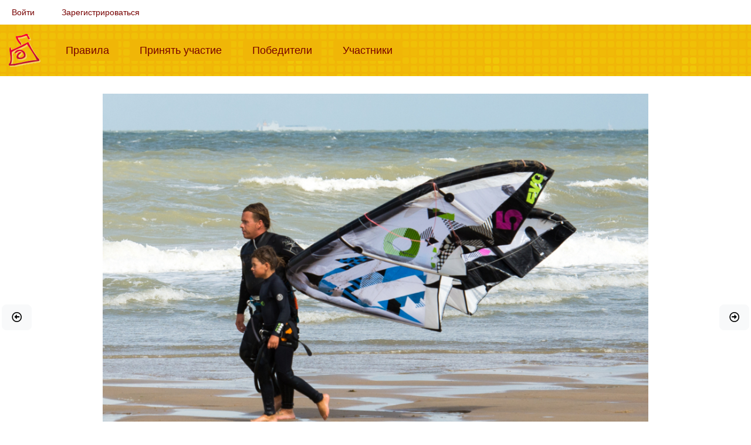

--- FILE ---
content_type: text/html; charset=UTF-8
request_url: https://fotokonkurs.ru/photo/432537
body_size: 5306
content:
<!DOCTYPE html>
<html lang="ru">
    <head>
        <meta charset="UTF-8">
        <title>.................. — конкурс &quot;С распростёртыми крыльями&quot; — Фотоконкурс.ру</title>
        <meta name="description" content="">
        <meta content="width=device-width, initial-scale=1.0" name="viewport">

        <link rel="shortcut icon" href="/favicon.ico" type="image/x-icon">
        <link rel="apple-touch-icon" href="/apple-touch-icon.png">
        <link rel="apple-touch-icon" sizes="57x57" href="/apple-touch-icon-57x57.png">
        <link rel="apple-touch-icon" sizes="72x72" href="/apple-touch-icon-72x72.png">
        <link rel="apple-touch-icon" sizes="76x76" href="/apple-touch-icon-76x76.png">
        <link rel="apple-touch-icon" sizes="114x114" href="/apple-touch-icon-114x114.png">
        <link rel="apple-touch-icon" sizes="120x120" href="/apple-touch-icon-120x120.png">
        <link rel="apple-touch-icon" sizes="144x144" href="/apple-touch-icon-144x144.png">
        <link rel="apple-touch-icon" sizes="152x152" href="/apple-touch-icon-152x152.png">
        <link rel="apple-touch-icon" sizes="180x180" href="/apple-touch-icon-180x180.png">

            <meta property="og:type" content="website">
    <meta property="og:url" content="https://fotokonkurs.ru/photo/432537">
    <meta property="og:title" content="..................">
    <meta property="og:description" content="Фотография на конкурсе &laquo;С распростёртыми крыльями&raquo;">
    <meta property="og:image" content="https://img.fotokonkurs.ru/cache/photo_1000w/photos/2022/11/5/b5cfec43828ae871fefd467d7afeea3e/687093ac45036fc7a4131cf2ce44cc7e.jpeg">
    <meta property="fb:app_id" content="803280610038933">

                    <link rel="stylesheet" href="/build/262.c981224e.css"><link rel="stylesheet" href="/build/app.7cb07ed0.css">
                        </head>
    <body>
                        
            
            
            <div class="container-fluid">
    <nav class="navbar navbar-expand navbar-light" id="user-menu">
        <ul class="navbar-nav">
                            <li class="nav-item"><a class="nav-link" href="/i/login?redirect=/photo/432537">Войти</a></li>
                <li class="nav-item"><a class="nav-link" href="/i/registration">Зарегистрироваться</a></li>
                    </ul>
    </nav>
</div>

            <div id="top-menu">
                <div class="container-fluid">
                    <nav class="navbar navbar-expand-lg navbar-light">
                        <a href="/" class="navbar-brand"><img src="/img/logo.png" alt="Фотоконкурс.ру"></a>
                        <button class="navbar-toggler" type="button" data-bs-toggle="collapse" data-bs-target="#top-menu-content" aria-controls="top-menu-content" aria-expanded="false" aria-label="Меню">
                          <span class="navbar-toggler-icon"></span>
                        </button>
                        <div class="collapse navbar-collapse" id="top-menu-content">
                            <ul class="navbar-nav mr-auto">
                                <li class="nav-item ">
                                    <a class="nav-link" href="/rules">Правила<span class="sr-only">(current)</span></a>
                                </li>
                                <li class="nav-item ">
                                    <a class="nav-link" href="/my/add-photo/step1">Принять участие<span class="sr-only">(current)</span></a>
                                </li>
                                <li class="nav-item ">
                                    <a class="nav-link" href="/winners">Победители<span class="sr-only">(current)</span></a>
                                </li>
                                <li class="nav-item ">
                                    <a class="nav-link" href="/user">Участники<span class="sr-only">(current)</span></a>
                                </li>
                            </ul>
                        </div>
                    </nav>
                </div>
            </div>

                <div id="photo-container" style="background-color: #ffffff"><a href="https://fotokonkurs.ru/photo/433045#photo" class="btn btn-light btn-lg prev-photo" title="Предыдущая фотография: Завершен / Серая группа">
            <i class="far fa-arrow-alt-circle-left"></i>
        </a><a href="https://fotokonkurs.ru/photo/432830#photo" class="btn btn-light btn-lg next-photo" title="Следующая фотография: Завершен / Серая группа">
            <i class="far fa-arrow-alt-circle-right"></i>
        </a><div id="photo">
        <img alt=".................." data-width="2409"
             src="https://img.fotokonkurs.ru/cache/photo_1500w/photos/2022/11/5/b5cfec43828ae871fefd467d7afeea3e/687093ac45036fc7a4131cf2ce44cc7e.jpeg"
             sizes="(min-aspect-ratio: 2409/1862) calc(calc(100vh - 1px) * 1.2937701396348), 100vw"
             srcset="https://img.fotokonkurs.ru/cache/photo_500w/photos/2022/11/5/b5cfec43828ae871fefd467d7afeea3e/687093ac45036fc7a4131cf2ce44cc7e.jpeg 500w,
                                https://img.fotokonkurs.ru/cache/photo_1000w/photos/2022/11/5/b5cfec43828ae871fefd467d7afeea3e/687093ac45036fc7a4131cf2ce44cc7e.jpeg 1000w,
                                https://img.fotokonkurs.ru/cache/photo_1500w/photos/2022/11/5/b5cfec43828ae871fefd467d7afeea3e/687093ac45036fc7a4131cf2ce44cc7e.jpeg 1500w,
                                https://img.fotokonkurs.ru/cache/photo_2000w/photos/2022/11/5/b5cfec43828ae871fefd467d7afeea3e/687093ac45036fc7a4131cf2ce44cc7e.jpeg 2000w,
                                https://img.fotokonkurs.ru/cache/original/photos/2022/11/5/b5cfec43828ae871fefd467d7afeea3e/687093ac45036fc7a4131cf2ce44cc7e.jpeg 2409w">
    </div>
</div>

<div class="container-fluid row">
    <div class="col">
        <div class="row mb-3" id="select-photo-bg">
            <div class="col" style="background-color: #ffffff;"></div>
            <div class="col" style="background-color: #bbbbbb;"></div>
            <div class="col" style="background-color: #999999;"></div>
            <div class="col" style="background-color: #666666;"></div>
            <div class="col" style="background-color: #333333;"></div>
            <div class="col" style="background-color: #000000;"></div>
            <div class="col-auto">
                <a href="https://img.fotokonkurs.ru/cache/original/photos/2022/11/5/b5cfec43828ae871fefd467d7afeea3e/687093ac45036fc7a4131cf2ce44cc7e.jpeg" target="_blank" class="btn btn-light">
                    <i class="far fa-image"></i>
                    Посмотреть оригинал
                </a>
            </div>
            <div class="btn-group" role="group">
    <button id="btn-share" type="button" class="btn btn-secondary dropdown-toggle" data-bs-toggle="dropdown" aria-expanded="false">
      <i class="fal fa-share-alt"></i> Поделиться
    </button>
    <div class="dropdown-menu" aria-labelledby="btn-share">
      <a class="dropdown-item js-share-facebook" href="#" data-href="https://fotokonkurs.ru/photo/432537" data-hashtag="#Фотоконкурс"><i class="fab fa-facebook"></i> Facebook</a>
          </div>
</div>
        </div>
    </div>
</div>
            <div class="container-fluid content">
                





                    <div class="container-fluid">
        
        
        
        <div class="text-center mb-3">
                <span class="user-line">
                        <img src="/img/user/hidden_mode.png" class="online" title="Режим невидимки" alt="Режим невидимки" width="16" height="16">
        
                                <a href="/user/silvester"><img src="https://img.fotokonkurs.ru/cache/user_avatar/users/avatars/4ad1cc0b2e5c13d795a65a58628bb89b.jpeg" title="Ёжик (silvester)" alt="Ёжик" class="avatar" width="24" height="24"></a>
            

                    <img src="/img/user/status_hidden.gif" class="avatar" title="Статус: скрыт" alt="Статус: скрыт" width="24" height="24">
        
                    <img src="/img/status/pro.png" class="avatar" alt="PRO" width="24" height="24">
        
        
                    <a href="/user/silvester">Ёжик <small>(silvester)</small></a>
            </span>

            / ..................
            /
                            <a href="/contest/1941">С распростёртыми крыльями</a>
                                        / Серая группа
                        / Выбыла во Втором раунде
                                </div>


        
        
        <p class="text-center">

            
            
                                </p>

                <div class="tab-content">
            <div class="tab-pane fade show active" id="discussion" role="tabpanel">
                

<div class="d-flex mb-3 p-1 bg-light">
    <div class="flex-grow-1 align-self-center">
            </div>
    <div class="d-flex">
                    </div>
</div>

<div id="comments">
        
    <ul>
                            <li>
        

<div class="comment" id="comment_1604923">

    
            <span class="user-line">
                        <img src="/img/user/offline.png" class="online" title="Не на сайте" alt="Не на сайте" width="16" height="16">
        
                                <a href="/user/nnesterenko"><img src="https://img.fotokonkurs.ru/cache/user_avatar/users/avatars/bdd45bcc3a5b1488ead29872d37bf855b03c8050.jpg" title="Николай_Нестеренко (nnesterenko)" alt="Николай_Нестеренко" class="avatar" width="24" height="24"></a>
            

                    <img src="/img/status/8990dab584bdb6148cd4f11a0899b8014deb1b81.gif" class="avatar" title="Мыльница" alt="Мыльница" width="24" height="24">
        
        
        
                    <a href="/user/nnesterenko">Николай_Нестеренко <small>(nnesterenko)</small></a>
            </span>


        
        <small class="ms-3 show-on-hover">25 нояб. 2022 г., 10:10:37</small>

        <small class="ms-3 show-on-hover">
            <a href="#comment_1604923" title="Постоянная ссылка на этот комментарий (правый клик, чтобы скопировать)">#</a>
        </small>

        
        
        <div class="comment-actions">
            <span class="comment-rank" id="comment-rank-1604923">

    <span title="рейтинг комментария" class="rating-neg">
        -1
    </span>

    </span>


            <span class="show-on-hover">
                
                
                
                            </span>
        </div>
        <div>
            
            <div>
                <p>+35.87 баллов</p>
            </div>

            <br>
            <small>
                                            </small>
        </div>
    
    
</div>

            
    <ul>
            </ul>

    </li>

                            <li>
        

<div class="comment" id="comment_1605216">

    
            <span class="user-line">
                        <img src="/img/user/hidden_mode.png" class="online" title="Режим невидимки" alt="Режим невидимки" width="16" height="16">
        
                                <a href="/user/fotki"><img src="https://img.fotokonkurs.ru/cache/user_avatar/users/avatars/2fbcaadbed586fae904ef123e2cac421.jpeg" title="наталия (fotki)" alt="наталия" class="avatar" width="24" height="24"></a>
            

                    <img src="/img/status/3b1fed221f7cb27482eae074ca1657fcc7d8fa40.gif" class="avatar" title="Скрытый потенциал" alt="Скрытый потенциал" width="24" height="24">
        
                    <img src="/img/status/pro.png" class="avatar" alt="PRO" width="24" height="24">
        
        
                    <a href="/user/fotki">наталия <small>(fotki)</small></a>
            </span>


        
        <small class="ms-3 show-on-hover">28 нояб. 2022 г., 11:27:52</small>

        <small class="ms-3 show-on-hover">
            <a href="#comment_1605216" title="Постоянная ссылка на этот комментарий (правый клик, чтобы скопировать)">#</a>
        </small>

        
        
        <div class="comment-actions">
            <span class="comment-rank" id="comment-rank-1605216">

    <span title="рейтинг комментария" class="rating-neu">
        0
    </span>

    </span>


            <span class="show-on-hover">
                
                
                
                            </span>
        </div>
        <div>
            
            <div>
                <p>Я уверен, без забот<br />
Мотылёк живёт!<br />
Вот я! Вот я!<br />
Превращаюсь в мотылька!</p>
            </div>

            <br>
            <small>
                                            </small>
        </div>
    
    
</div>

            
    <ul>
                            <li>
        

<div class="comment" id="comment_1605236">

    
            <span class="user-line">
                        <img src="/img/user/offline.png" class="online" title="Не на сайте" alt="Не на сайте" width="16" height="16">
        
                                <a href="/user/weterok"><img src="https://img.fotokonkurs.ru/cache/user_avatar/users/avatars/3521f72fd6396071dde4b7361080bd05.jpg" title="steed (weterok)" alt="steed" class="avatar" width="24" height="24"></a>
            

                    <img src="/img/status/status_3.gif" class="avatar" title="Любитель" alt="Любитель" width="24" height="24">
        
        
        
                    <a href="/user/weterok">steed <small>(weterok)</small></a>
            </span>


        
        <small class="ms-3 show-on-hover">28 нояб. 2022 г., 13:46:27</small>

        <small class="ms-3 show-on-hover">
            <a href="#comment_1605236" title="Постоянная ссылка на этот комментарий (правый клик, чтобы скопировать)">#</a>
        </small>

                    <small class="show-on-hover ms-3">
                <a href="#comment_1605216" class="link-to-parent" title="Ссылка на родительский комментарий" data-id="1605216">↑</a>
            </small>
        
        
        <div class="comment-actions">
            <span class="comment-rank" id="comment-rank-1605236">

    <span title="рейтинг комментария" class="rating-neu">
        0
    </span>

    </span>


            <span class="show-on-hover">
                
                
                
                            </span>
        </div>
        <div>
            
            <div>
                <p>Хорошая книжка)) и правда, фото навевает ассоциации))</p>
            </div>

            <br>
            <small>
                                            </small>
        </div>
    
    
</div>

            
    <ul>
                            <li>
        

<div class="comment" id="comment_1605238">

    
            <span class="user-line">
                        <img src="/img/user/offline.png" class="online" title="Не на сайте" alt="Не на сайте" width="16" height="16">
        
                                <a href="/user/mirag"><img src="https://img.fotokonkurs.ru/cache/user_avatar/users/avatars/6c4e9abf1591bf4dabbf147a8c67ce74.jpeg" title="Тася (mirag)" alt="Тася" class="avatar" width="24" height="24"></a>
            

                    <img src="/img/status/status_2.gif" class="avatar" title="Профессионал" alt="Профессионал" width="24" height="24">
        
        
        
                    <a href="/user/mirag">Тася <small>(mirag)</small></a>
            </span>


        
        <small class="ms-3 show-on-hover">28 нояб. 2022 г., 13:55:42</small>

        <small class="ms-3 show-on-hover">
            <a href="#comment_1605238" title="Постоянная ссылка на этот комментарий (правый клик, чтобы скопировать)">#</a>
        </small>

                    <small class="show-on-hover ms-3">
                <a href="#comment_1605236" class="link-to-parent" title="Ссылка на родительский комментарий" data-id="1605236">↑</a>
            </small>
        
        
        <div class="comment-actions">
            <span class="comment-rank" id="comment-rank-1605238">

    <span title="рейтинг комментария" class="rating-neu">
        0
    </span>

    </span>


            <span class="show-on-hover">
                
                
                
                            </span>
        </div>
        <div>
                            <img src="/img/comment/icon/5.png" alt="" class="pull-start mb-3 me-3">
            
            <div>
                <p>И почему я все вижу по другому? Я вижу напряженные лица и совсем не беззаботные, навевает другое.</p>
            </div>

            <br>
            <small>
                                            </small>
        </div>
    
    
</div>

            
    <ul>
            </ul>

    </li>

            </ul>

    </li>

            </ul>

    </li>

            </ul>

        
</div>

            </div>
                            <div class="tab-pane fade" id="rates" role="tabpanel">
                                            <h3>Оценки Кураторов на предварительном распределении по группам</h3>
                                                    <p class="alert alert-warning">Эта функция доступна только для <a href="/pro">PRO</a></p>
                                                                                </div>
                        <div class="tab-pane fade" id="bookmarks" role="tabpanel">
                            </div>
            <div class="tab-pane fade" id="stars" role="tabpanel">

                
                                            <p class="alert alert-warning">Эта функция доступна только для <a href="/pro">PRO</a></p>
                    
                
                
            </div>
            <div class="tab-pane fade p-3" id="info" role="tabpanel">
                    <p>Автор указал, что изображение было сделано на камеру, собственноручно.</p>
                            </div>
        </div>
    </div>
            </div>
        
                    <footer class="footer">
                <div class="container">
                    <span class="text-muted">Мы соревнуемся с 2005 года</span>
                    |
                    <span class="text-muted">Текущее время 1 февр. 2026 г., 13:22:42</span>
                    |
                    <span class="text-muted"><a href="/i/feedback">Обратная связь</a></span>
                    |
                    <span class="text-muted"><a href="/privacy-policy">Политика конфиденциальности</a></span>
                    |
                    <span class="text-muted"><a href="https://www.facebook.com/fotokonkurs.ru/" target="_blank"><i class="fab fa-facebook"></i></a></span>
                </div>
            </footer>
        
        <div id="scroll-top"><i class="fa fa-caret-up fa-2x"></i></div>

                                    <script type="text/javascript" >
                   (function(m,e,t,r,i,k,a){m[i]=m[i]||function(){(m[i].a=m[i].a||[]).push(arguments)};
                   m[i].l=1*new Date();
                   for (var j = 0; j < document.scripts.length; j++) {if (document.scripts[j].src === r) { return; }}
                   k=e.createElement(t),a=e.getElementsByTagName(t)[0],k.async=1,k.src=r,a.parentNode.insertBefore(k,a)})
                   (window, document, "script", "https://mc.yandex.ru/metrika/tag.js", "ym");

                   ym(52938379, "init", {
                        clickmap:false,
                        trackLinks:false,
                        accurateTrackBounce:true
                   });
                </script>
                <noscript><div><img src="https://mc.yandex.ru/watch/52938379" style="position:absolute; left:-9999px;" alt="" /></div></noscript>
                        <script>
                var config = {
                    MERCURE_SUBSCRIBE_URL: "https\u003A\/\/fotokonkurs.ru\/.well\u002Dknown\/mercure\u003Ftopic\u003Dhttp\u00253A\u00252F\u00252Ffotokonkurs.ru\u00252Fcomment\u00252Fnew"
                };
            </script>
            <script src="/build/runtime.fc46f4c3.js" defer></script><script src="/build/815.5f855a3c.js" defer></script><script src="/build/262.02e8f73f.js" defer></script><script src="/build/app.63fbe4b4.js" defer></script>
            </body>
</html>
